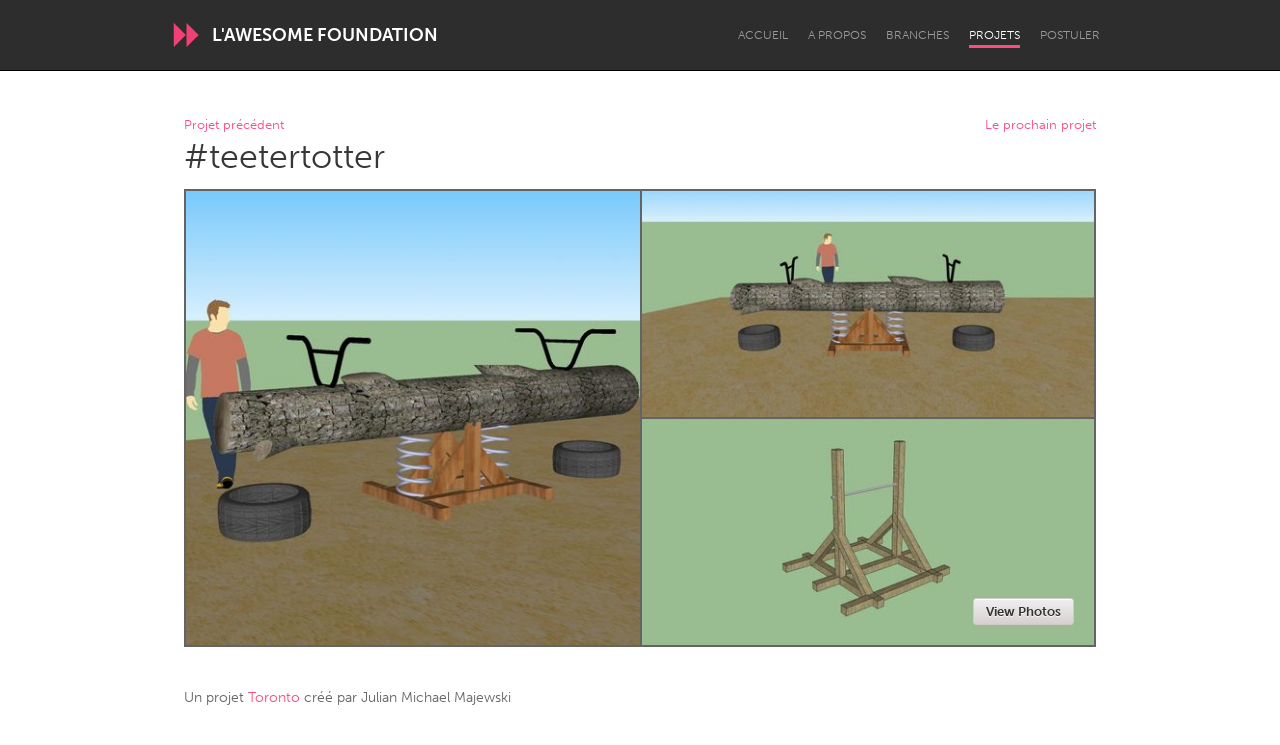

--- FILE ---
content_type: text/html; charset=utf-8
request_url: https://www.awesomefoundation.org/fr/projects/20202-teetertotter
body_size: 18366
content:
<!DOCTYPE html>
<html lang="fr">
<head>
  <meta charset="utf-8" />
<script type="text/javascript">window.NREUM||(NREUM={});NREUM.info={"beacon":"bam.nr-data.net","errorBeacon":"bam.nr-data.net","licenseKey":"d79f2c3cc4","applicationID":"178643","transactionName":"IFYIFURcWgpVE0tTEw1dAwVpQ0QJWgQHQRVMSg4OQQ==","queueTime":2,"applicationTime":42,"agent":""}</script>
<script type="text/javascript">(window.NREUM||(NREUM={})).init={ajax:{deny_list:["bam.nr-data.net"]},feature_flags:["soft_nav"]};(window.NREUM||(NREUM={})).loader_config={licenseKey:"d79f2c3cc4",applicationID:"178643",browserID:"178695"};;/*! For license information please see nr-loader-rum-1.302.0.min.js.LICENSE.txt */
(()=>{var e,t,r={122:(e,t,r)=>{"use strict";r.d(t,{a:()=>i});var n=r(944);function i(e,t){try{if(!e||"object"!=typeof e)return(0,n.R)(3);if(!t||"object"!=typeof t)return(0,n.R)(4);const r=Object.create(Object.getPrototypeOf(t),Object.getOwnPropertyDescriptors(t)),a=0===Object.keys(r).length?e:r;for(let o in a)if(void 0!==e[o])try{if(null===e[o]){r[o]=null;continue}Array.isArray(e[o])&&Array.isArray(t[o])?r[o]=Array.from(new Set([...e[o],...t[o]])):"object"==typeof e[o]&&"object"==typeof t[o]?r[o]=i(e[o],t[o]):r[o]=e[o]}catch(e){r[o]||(0,n.R)(1,e)}return r}catch(e){(0,n.R)(2,e)}}},154:(e,t,r)=>{"use strict";r.d(t,{OF:()=>c,RI:()=>i,WN:()=>u,bv:()=>a,gm:()=>o,mw:()=>s,sb:()=>d});var n=r(863);const i="undefined"!=typeof window&&!!window.document,a="undefined"!=typeof WorkerGlobalScope&&("undefined"!=typeof self&&self instanceof WorkerGlobalScope&&self.navigator instanceof WorkerNavigator||"undefined"!=typeof globalThis&&globalThis instanceof WorkerGlobalScope&&globalThis.navigator instanceof WorkerNavigator),o=i?window:"undefined"!=typeof WorkerGlobalScope&&("undefined"!=typeof self&&self instanceof WorkerGlobalScope&&self||"undefined"!=typeof globalThis&&globalThis instanceof WorkerGlobalScope&&globalThis),s=Boolean("hidden"===o?.document?.visibilityState),c=/iPad|iPhone|iPod/.test(o.navigator?.userAgent),d=c&&"undefined"==typeof SharedWorker,u=((()=>{const e=o.navigator?.userAgent?.match(/Firefox[/\s](\d+\.\d+)/);Array.isArray(e)&&e.length>=2&&e[1]})(),Date.now()-(0,n.t)())},163:(e,t,r)=>{"use strict";r.d(t,{j:()=>T});var n=r(384),i=r(741);var a=r(555);r(860).K7.genericEvents;const o="experimental.resources",s="register",c=e=>{if(!e||"string"!=typeof e)return!1;try{document.createDocumentFragment().querySelector(e)}catch{return!1}return!0};var d=r(614),u=r(944),l=r(122);const f="[data-nr-mask]",g=e=>(0,l.a)(e,(()=>{const e={feature_flags:[],experimental:{allow_registered_children:!1,resources:!1},mask_selector:"*",block_selector:"[data-nr-block]",mask_input_options:{color:!1,date:!1,"datetime-local":!1,email:!1,month:!1,number:!1,range:!1,search:!1,tel:!1,text:!1,time:!1,url:!1,week:!1,textarea:!1,select:!1,password:!0}};return{ajax:{deny_list:void 0,block_internal:!0,enabled:!0,autoStart:!0},api:{get allow_registered_children(){return e.feature_flags.includes(s)||e.experimental.allow_registered_children},set allow_registered_children(t){e.experimental.allow_registered_children=t},duplicate_registered_data:!1},distributed_tracing:{enabled:void 0,exclude_newrelic_header:void 0,cors_use_newrelic_header:void 0,cors_use_tracecontext_headers:void 0,allowed_origins:void 0},get feature_flags(){return e.feature_flags},set feature_flags(t){e.feature_flags=t},generic_events:{enabled:!0,autoStart:!0},harvest:{interval:30},jserrors:{enabled:!0,autoStart:!0},logging:{enabled:!0,autoStart:!0},metrics:{enabled:!0,autoStart:!0},obfuscate:void 0,page_action:{enabled:!0},page_view_event:{enabled:!0,autoStart:!0},page_view_timing:{enabled:!0,autoStart:!0},performance:{capture_marks:!1,capture_measures:!1,capture_detail:!0,resources:{get enabled(){return e.feature_flags.includes(o)||e.experimental.resources},set enabled(t){e.experimental.resources=t},asset_types:[],first_party_domains:[],ignore_newrelic:!0}},privacy:{cookies_enabled:!0},proxy:{assets:void 0,beacon:void 0},session:{expiresMs:d.wk,inactiveMs:d.BB},session_replay:{autoStart:!0,enabled:!1,preload:!1,sampling_rate:10,error_sampling_rate:100,collect_fonts:!1,inline_images:!1,fix_stylesheets:!0,mask_all_inputs:!0,get mask_text_selector(){return e.mask_selector},set mask_text_selector(t){c(t)?e.mask_selector="".concat(t,",").concat(f):""===t||null===t?e.mask_selector=f:(0,u.R)(5,t)},get block_class(){return"nr-block"},get ignore_class(){return"nr-ignore"},get mask_text_class(){return"nr-mask"},get block_selector(){return e.block_selector},set block_selector(t){c(t)?e.block_selector+=",".concat(t):""!==t&&(0,u.R)(6,t)},get mask_input_options(){return e.mask_input_options},set mask_input_options(t){t&&"object"==typeof t?e.mask_input_options={...t,password:!0}:(0,u.R)(7,t)}},session_trace:{enabled:!0,autoStart:!0},soft_navigations:{enabled:!0,autoStart:!0},spa:{enabled:!0,autoStart:!0},ssl:void 0,user_actions:{enabled:!0,elementAttributes:["id","className","tagName","type"]}}})());var p=r(154),m=r(324);let h=0;const v={buildEnv:m.F3,distMethod:m.Xs,version:m.xv,originTime:p.WN},b={appMetadata:{},customTransaction:void 0,denyList:void 0,disabled:!1,harvester:void 0,isolatedBacklog:!1,isRecording:!1,loaderType:void 0,maxBytes:3e4,obfuscator:void 0,onerror:void 0,ptid:void 0,releaseIds:{},session:void 0,timeKeeper:void 0,registeredEntities:[],jsAttributesMetadata:{bytes:0},get harvestCount(){return++h}},y=e=>{const t=(0,l.a)(e,b),r=Object.keys(v).reduce((e,t)=>(e[t]={value:v[t],writable:!1,configurable:!0,enumerable:!0},e),{});return Object.defineProperties(t,r)};var _=r(701);const w=e=>{const t=e.startsWith("http");e+="/",r.p=t?e:"https://"+e};var x=r(836),k=r(241);const S={accountID:void 0,trustKey:void 0,agentID:void 0,licenseKey:void 0,applicationID:void 0,xpid:void 0},A=e=>(0,l.a)(e,S),R=new Set;function T(e,t={},r,o){let{init:s,info:c,loader_config:d,runtime:u={},exposed:l=!0}=t;if(!c){const e=(0,n.pV)();s=e.init,c=e.info,d=e.loader_config}e.init=g(s||{}),e.loader_config=A(d||{}),c.jsAttributes??={},p.bv&&(c.jsAttributes.isWorker=!0),e.info=(0,a.D)(c);const f=e.init,m=[c.beacon,c.errorBeacon];R.has(e.agentIdentifier)||(f.proxy.assets&&(w(f.proxy.assets),m.push(f.proxy.assets)),f.proxy.beacon&&m.push(f.proxy.beacon),e.beacons=[...m],function(e){const t=(0,n.pV)();Object.getOwnPropertyNames(i.W.prototype).forEach(r=>{const n=i.W.prototype[r];if("function"!=typeof n||"constructor"===n)return;let a=t[r];e[r]&&!1!==e.exposed&&"micro-agent"!==e.runtime?.loaderType&&(t[r]=(...t)=>{const n=e[r](...t);return a?a(...t):n})})}(e),(0,n.US)("activatedFeatures",_.B),e.runSoftNavOverSpa&&=!0===f.soft_navigations.enabled&&f.feature_flags.includes("soft_nav")),u.denyList=[...f.ajax.deny_list||[],...f.ajax.block_internal?m:[]],u.ptid=e.agentIdentifier,u.loaderType=r,e.runtime=y(u),R.has(e.agentIdentifier)||(e.ee=x.ee.get(e.agentIdentifier),e.exposed=l,(0,k.W)({agentIdentifier:e.agentIdentifier,drained:!!_.B?.[e.agentIdentifier],type:"lifecycle",name:"initialize",feature:void 0,data:e.config})),R.add(e.agentIdentifier)}},234:(e,t,r)=>{"use strict";r.d(t,{W:()=>a});var n=r(836),i=r(687);class a{constructor(e,t){this.agentIdentifier=e,this.ee=n.ee.get(e),this.featureName=t,this.blocked=!1}deregisterDrain(){(0,i.x3)(this.agentIdentifier,this.featureName)}}},241:(e,t,r)=>{"use strict";r.d(t,{W:()=>a});var n=r(154);const i="newrelic";function a(e={}){try{n.gm.dispatchEvent(new CustomEvent(i,{detail:e}))}catch(e){}}},261:(e,t,r)=>{"use strict";r.d(t,{$9:()=>d,BL:()=>s,CH:()=>g,Dl:()=>_,Fw:()=>y,PA:()=>h,Pl:()=>n,Tb:()=>l,U2:()=>a,V1:()=>k,Wb:()=>x,bt:()=>b,cD:()=>v,d3:()=>w,dT:()=>c,eY:()=>p,fF:()=>f,hG:()=>i,k6:()=>o,nb:()=>m,o5:()=>u});const n="api-",i="addPageAction",a="addToTrace",o="addRelease",s="finished",c="interaction",d="log",u="noticeError",l="pauseReplay",f="recordCustomEvent",g="recordReplay",p="register",m="setApplicationVersion",h="setCurrentRouteName",v="setCustomAttribute",b="setErrorHandler",y="setPageViewName",_="setUserId",w="start",x="wrapLogger",k="measure"},289:(e,t,r)=>{"use strict";r.d(t,{GG:()=>a,Qr:()=>s,sB:()=>o});var n=r(878);function i(){return"undefined"==typeof document||"complete"===document.readyState}function a(e,t){if(i())return e();(0,n.sp)("load",e,t)}function o(e){if(i())return e();(0,n.DD)("DOMContentLoaded",e)}function s(e){if(i())return e();(0,n.sp)("popstate",e)}},324:(e,t,r)=>{"use strict";r.d(t,{F3:()=>i,Xs:()=>a,xv:()=>n});const n="1.302.0",i="PROD",a="CDN"},374:(e,t,r)=>{r.nc=(()=>{try{return document?.currentScript?.nonce}catch(e){}return""})()},384:(e,t,r)=>{"use strict";r.d(t,{NT:()=>o,US:()=>u,Zm:()=>s,bQ:()=>d,dV:()=>c,pV:()=>l});var n=r(154),i=r(863),a=r(910);const o={beacon:"bam.nr-data.net",errorBeacon:"bam.nr-data.net"};function s(){return n.gm.NREUM||(n.gm.NREUM={}),void 0===n.gm.newrelic&&(n.gm.newrelic=n.gm.NREUM),n.gm.NREUM}function c(){let e=s();return e.o||(e.o={ST:n.gm.setTimeout,SI:n.gm.setImmediate||n.gm.setInterval,CT:n.gm.clearTimeout,XHR:n.gm.XMLHttpRequest,REQ:n.gm.Request,EV:n.gm.Event,PR:n.gm.Promise,MO:n.gm.MutationObserver,FETCH:n.gm.fetch,WS:n.gm.WebSocket},(0,a.i)(...Object.values(e.o))),e}function d(e,t){let r=s();r.initializedAgents??={},t.initializedAt={ms:(0,i.t)(),date:new Date},r.initializedAgents[e]=t}function u(e,t){s()[e]=t}function l(){return function(){let e=s();const t=e.info||{};e.info={beacon:o.beacon,errorBeacon:o.errorBeacon,...t}}(),function(){let e=s();const t=e.init||{};e.init={...t}}(),c(),function(){let e=s();const t=e.loader_config||{};e.loader_config={...t}}(),s()}},389:(e,t,r)=>{"use strict";function n(e,t=500,r={}){const n=r?.leading||!1;let i;return(...r)=>{n&&void 0===i&&(e.apply(this,r),i=setTimeout(()=>{i=clearTimeout(i)},t)),n||(clearTimeout(i),i=setTimeout(()=>{e.apply(this,r)},t))}}function i(e){let t=!1;return(...r)=>{t||(t=!0,e.apply(this,r))}}r.d(t,{J:()=>i,s:()=>n})},555:(e,t,r)=>{"use strict";r.d(t,{D:()=>s,f:()=>o});var n=r(384),i=r(122);const a={beacon:n.NT.beacon,errorBeacon:n.NT.errorBeacon,licenseKey:void 0,applicationID:void 0,sa:void 0,queueTime:void 0,applicationTime:void 0,ttGuid:void 0,user:void 0,account:void 0,product:void 0,extra:void 0,jsAttributes:{},userAttributes:void 0,atts:void 0,transactionName:void 0,tNamePlain:void 0};function o(e){try{return!!e.licenseKey&&!!e.errorBeacon&&!!e.applicationID}catch(e){return!1}}const s=e=>(0,i.a)(e,a)},566:(e,t,r)=>{"use strict";r.d(t,{LA:()=>s,bz:()=>o});var n=r(154);const i="xxxxxxxx-xxxx-4xxx-yxxx-xxxxxxxxxxxx";function a(e,t){return e?15&e[t]:16*Math.random()|0}function o(){const e=n.gm?.crypto||n.gm?.msCrypto;let t,r=0;return e&&e.getRandomValues&&(t=e.getRandomValues(new Uint8Array(30))),i.split("").map(e=>"x"===e?a(t,r++).toString(16):"y"===e?(3&a()|8).toString(16):e).join("")}function s(e){const t=n.gm?.crypto||n.gm?.msCrypto;let r,i=0;t&&t.getRandomValues&&(r=t.getRandomValues(new Uint8Array(e)));const o=[];for(var s=0;s<e;s++)o.push(a(r,i++).toString(16));return o.join("")}},606:(e,t,r)=>{"use strict";r.d(t,{i:()=>a});var n=r(908);a.on=o;var i=a.handlers={};function a(e,t,r,a){o(a||n.d,i,e,t,r)}function o(e,t,r,i,a){a||(a="feature"),e||(e=n.d);var o=t[a]=t[a]||{};(o[r]=o[r]||[]).push([e,i])}},607:(e,t,r)=>{"use strict";r.d(t,{W:()=>n});const n=(0,r(566).bz)()},614:(e,t,r)=>{"use strict";r.d(t,{BB:()=>o,H3:()=>n,g:()=>d,iL:()=>c,tS:()=>s,uh:()=>i,wk:()=>a});const n="NRBA",i="SESSION",a=144e5,o=18e5,s={STARTED:"session-started",PAUSE:"session-pause",RESET:"session-reset",RESUME:"session-resume",UPDATE:"session-update"},c={SAME_TAB:"same-tab",CROSS_TAB:"cross-tab"},d={OFF:0,FULL:1,ERROR:2}},630:(e,t,r)=>{"use strict";r.d(t,{T:()=>n});const n=r(860).K7.pageViewEvent},646:(e,t,r)=>{"use strict";r.d(t,{y:()=>n});class n{constructor(e){this.contextId=e}}},687:(e,t,r)=>{"use strict";r.d(t,{Ak:()=>d,Ze:()=>f,x3:()=>u});var n=r(241),i=r(836),a=r(606),o=r(860),s=r(646);const c={};function d(e,t){const r={staged:!1,priority:o.P3[t]||0};l(e),c[e].get(t)||c[e].set(t,r)}function u(e,t){e&&c[e]&&(c[e].get(t)&&c[e].delete(t),p(e,t,!1),c[e].size&&g(e))}function l(e){if(!e)throw new Error("agentIdentifier required");c[e]||(c[e]=new Map)}function f(e="",t="feature",r=!1){if(l(e),!e||!c[e].get(t)||r)return p(e,t);c[e].get(t).staged=!0,g(e)}function g(e){const t=Array.from(c[e]);t.every(([e,t])=>t.staged)&&(t.sort((e,t)=>e[1].priority-t[1].priority),t.forEach(([t])=>{c[e].delete(t),p(e,t)}))}function p(e,t,r=!0){const o=e?i.ee.get(e):i.ee,c=a.i.handlers;if(!o.aborted&&o.backlog&&c){if((0,n.W)({agentIdentifier:e,type:"lifecycle",name:"drain",feature:t}),r){const e=o.backlog[t],r=c[t];if(r){for(let t=0;e&&t<e.length;++t)m(e[t],r);Object.entries(r).forEach(([e,t])=>{Object.values(t||{}).forEach(t=>{t[0]?.on&&t[0]?.context()instanceof s.y&&t[0].on(e,t[1])})})}}o.isolatedBacklog||delete c[t],o.backlog[t]=null,o.emit("drain-"+t,[])}}function m(e,t){var r=e[1];Object.values(t[r]||{}).forEach(t=>{var r=e[0];if(t[0]===r){var n=t[1],i=e[3],a=e[2];n.apply(i,a)}})}},699:(e,t,r)=>{"use strict";r.d(t,{It:()=>a,KC:()=>s,No:()=>i,qh:()=>o});var n=r(860);const i=16e3,a=1e6,o="SESSION_ERROR",s={[n.K7.logging]:!0,[n.K7.genericEvents]:!1,[n.K7.jserrors]:!1,[n.K7.ajax]:!1}},701:(e,t,r)=>{"use strict";r.d(t,{B:()=>a,t:()=>o});var n=r(241);const i=new Set,a={};function o(e,t){const r=t.agentIdentifier;a[r]??={},e&&"object"==typeof e&&(i.has(r)||(t.ee.emit("rumresp",[e]),a[r]=e,i.add(r),(0,n.W)({agentIdentifier:r,loaded:!0,drained:!0,type:"lifecycle",name:"load",feature:void 0,data:e})))}},741:(e,t,r)=>{"use strict";r.d(t,{W:()=>a});var n=r(944),i=r(261);class a{#e(e,...t){if(this[e]!==a.prototype[e])return this[e](...t);(0,n.R)(35,e)}addPageAction(e,t){return this.#e(i.hG,e,t)}register(e){return this.#e(i.eY,e)}recordCustomEvent(e,t){return this.#e(i.fF,e,t)}setPageViewName(e,t){return this.#e(i.Fw,e,t)}setCustomAttribute(e,t,r){return this.#e(i.cD,e,t,r)}noticeError(e,t){return this.#e(i.o5,e,t)}setUserId(e){return this.#e(i.Dl,e)}setApplicationVersion(e){return this.#e(i.nb,e)}setErrorHandler(e){return this.#e(i.bt,e)}addRelease(e,t){return this.#e(i.k6,e,t)}log(e,t){return this.#e(i.$9,e,t)}start(){return this.#e(i.d3)}finished(e){return this.#e(i.BL,e)}recordReplay(){return this.#e(i.CH)}pauseReplay(){return this.#e(i.Tb)}addToTrace(e){return this.#e(i.U2,e)}setCurrentRouteName(e){return this.#e(i.PA,e)}interaction(e){return this.#e(i.dT,e)}wrapLogger(e,t,r){return this.#e(i.Wb,e,t,r)}measure(e,t){return this.#e(i.V1,e,t)}}},773:(e,t,r)=>{"use strict";r.d(t,{z_:()=>a,XG:()=>s,TZ:()=>n,rs:()=>i,xV:()=>o});r(154),r(566),r(384);const n=r(860).K7.metrics,i="sm",a="cm",o="storeSupportabilityMetrics",s="storeEventMetrics"},782:(e,t,r)=>{"use strict";r.d(t,{T:()=>n});const n=r(860).K7.pageViewTiming},836:(e,t,r)=>{"use strict";r.d(t,{P:()=>s,ee:()=>c});var n=r(384),i=r(990),a=r(646),o=r(607);const s="nr@context:".concat(o.W),c=function e(t,r){var n={},o={},u={},l=!1;try{l=16===r.length&&d.initializedAgents?.[r]?.runtime.isolatedBacklog}catch(e){}var f={on:p,addEventListener:p,removeEventListener:function(e,t){var r=n[e];if(!r)return;for(var i=0;i<r.length;i++)r[i]===t&&r.splice(i,1)},emit:function(e,r,n,i,a){!1!==a&&(a=!0);if(c.aborted&&!i)return;t&&a&&t.emit(e,r,n);var s=g(n);m(e).forEach(e=>{e.apply(s,r)});var d=v()[o[e]];d&&d.push([f,e,r,s]);return s},get:h,listeners:m,context:g,buffer:function(e,t){const r=v();if(t=t||"feature",f.aborted)return;Object.entries(e||{}).forEach(([e,n])=>{o[n]=t,t in r||(r[t]=[])})},abort:function(){f._aborted=!0,Object.keys(f.backlog).forEach(e=>{delete f.backlog[e]})},isBuffering:function(e){return!!v()[o[e]]},debugId:r,backlog:l?{}:t&&"object"==typeof t.backlog?t.backlog:{},isolatedBacklog:l};return Object.defineProperty(f,"aborted",{get:()=>{let e=f._aborted||!1;return e||(t&&(e=t.aborted),e)}}),f;function g(e){return e&&e instanceof a.y?e:e?(0,i.I)(e,s,()=>new a.y(s)):new a.y(s)}function p(e,t){n[e]=m(e).concat(t)}function m(e){return n[e]||[]}function h(t){return u[t]=u[t]||e(f,t)}function v(){return f.backlog}}(void 0,"globalEE"),d=(0,n.Zm)();d.ee||(d.ee=c)},843:(e,t,r)=>{"use strict";r.d(t,{u:()=>i});var n=r(878);function i(e,t=!1,r,i){(0,n.DD)("visibilitychange",function(){if(t)return void("hidden"===document.visibilityState&&e());e(document.visibilityState)},r,i)}},860:(e,t,r)=>{"use strict";r.d(t,{$J:()=>u,K7:()=>c,P3:()=>d,XX:()=>i,Yy:()=>s,df:()=>a,qY:()=>n,v4:()=>o});const n="events",i="jserrors",a="browser/blobs",o="rum",s="browser/logs",c={ajax:"ajax",genericEvents:"generic_events",jserrors:i,logging:"logging",metrics:"metrics",pageAction:"page_action",pageViewEvent:"page_view_event",pageViewTiming:"page_view_timing",sessionReplay:"session_replay",sessionTrace:"session_trace",softNav:"soft_navigations",spa:"spa"},d={[c.pageViewEvent]:1,[c.pageViewTiming]:2,[c.metrics]:3,[c.jserrors]:4,[c.spa]:5,[c.ajax]:6,[c.sessionTrace]:7,[c.softNav]:8,[c.sessionReplay]:9,[c.logging]:10,[c.genericEvents]:11},u={[c.pageViewEvent]:o,[c.pageViewTiming]:n,[c.ajax]:n,[c.spa]:n,[c.softNav]:n,[c.metrics]:i,[c.jserrors]:i,[c.sessionTrace]:a,[c.sessionReplay]:a,[c.logging]:s,[c.genericEvents]:"ins"}},863:(e,t,r)=>{"use strict";function n(){return Math.floor(performance.now())}r.d(t,{t:()=>n})},878:(e,t,r)=>{"use strict";function n(e,t){return{capture:e,passive:!1,signal:t}}function i(e,t,r=!1,i){window.addEventListener(e,t,n(r,i))}function a(e,t,r=!1,i){document.addEventListener(e,t,n(r,i))}r.d(t,{DD:()=>a,jT:()=>n,sp:()=>i})},908:(e,t,r)=>{"use strict";r.d(t,{d:()=>n,p:()=>i});var n=r(836).ee.get("handle");function i(e,t,r,i,a){a?(a.buffer([e],i),a.emit(e,t,r)):(n.buffer([e],i),n.emit(e,t,r))}},910:(e,t,r)=>{"use strict";r.d(t,{i:()=>a});var n=r(944);const i=new Map;function a(...e){return e.every(e=>{if(i.has(e))return i.get(e);const t="function"==typeof e&&e.toString().includes("[native code]");return t||(0,n.R)(64,e?.name||e?.toString()),i.set(e,t),t})}},944:(e,t,r)=>{"use strict";r.d(t,{R:()=>i});var n=r(241);function i(e,t){"function"==typeof console.debug&&(console.debug("New Relic Warning: https://github.com/newrelic/newrelic-browser-agent/blob/main/docs/warning-codes.md#".concat(e),t),(0,n.W)({agentIdentifier:null,drained:null,type:"data",name:"warn",feature:"warn",data:{code:e,secondary:t}}))}},990:(e,t,r)=>{"use strict";r.d(t,{I:()=>i});var n=Object.prototype.hasOwnProperty;function i(e,t,r){if(n.call(e,t))return e[t];var i=r();if(Object.defineProperty&&Object.keys)try{return Object.defineProperty(e,t,{value:i,writable:!0,enumerable:!1}),i}catch(e){}return e[t]=i,i}}},n={};function i(e){var t=n[e];if(void 0!==t)return t.exports;var a=n[e]={exports:{}};return r[e](a,a.exports,i),a.exports}i.m=r,i.d=(e,t)=>{for(var r in t)i.o(t,r)&&!i.o(e,r)&&Object.defineProperty(e,r,{enumerable:!0,get:t[r]})},i.f={},i.e=e=>Promise.all(Object.keys(i.f).reduce((t,r)=>(i.f[r](e,t),t),[])),i.u=e=>"nr-rum-1.302.0.min.js",i.o=(e,t)=>Object.prototype.hasOwnProperty.call(e,t),e={},t="NRBA-1.302.0.PROD:",i.l=(r,n,a,o)=>{if(e[r])e[r].push(n);else{var s,c;if(void 0!==a)for(var d=document.getElementsByTagName("script"),u=0;u<d.length;u++){var l=d[u];if(l.getAttribute("src")==r||l.getAttribute("data-webpack")==t+a){s=l;break}}if(!s){c=!0;var f={296:"sha512-wOb3n9Oo7XFlPj8/eeDjhAZxpAcaDdsBkC//L8axozi0po4wdPEJ2ECVlu9KEBVFgfQVL0TCY6kPzr0KcVfkBQ=="};(s=document.createElement("script")).charset="utf-8",i.nc&&s.setAttribute("nonce",i.nc),s.setAttribute("data-webpack",t+a),s.src=r,0!==s.src.indexOf(window.location.origin+"/")&&(s.crossOrigin="anonymous"),f[o]&&(s.integrity=f[o])}e[r]=[n];var g=(t,n)=>{s.onerror=s.onload=null,clearTimeout(p);var i=e[r];if(delete e[r],s.parentNode&&s.parentNode.removeChild(s),i&&i.forEach(e=>e(n)),t)return t(n)},p=setTimeout(g.bind(null,void 0,{type:"timeout",target:s}),12e4);s.onerror=g.bind(null,s.onerror),s.onload=g.bind(null,s.onload),c&&document.head.appendChild(s)}},i.r=e=>{"undefined"!=typeof Symbol&&Symbol.toStringTag&&Object.defineProperty(e,Symbol.toStringTag,{value:"Module"}),Object.defineProperty(e,"__esModule",{value:!0})},i.p="https://js-agent.newrelic.com/",(()=>{var e={374:0,840:0};i.f.j=(t,r)=>{var n=i.o(e,t)?e[t]:void 0;if(0!==n)if(n)r.push(n[2]);else{var a=new Promise((r,i)=>n=e[t]=[r,i]);r.push(n[2]=a);var o=i.p+i.u(t),s=new Error;i.l(o,r=>{if(i.o(e,t)&&(0!==(n=e[t])&&(e[t]=void 0),n)){var a=r&&("load"===r.type?"missing":r.type),o=r&&r.target&&r.target.src;s.message="Loading chunk "+t+" failed.\n("+a+": "+o+")",s.name="ChunkLoadError",s.type=a,s.request=o,n[1](s)}},"chunk-"+t,t)}};var t=(t,r)=>{var n,a,[o,s,c]=r,d=0;if(o.some(t=>0!==e[t])){for(n in s)i.o(s,n)&&(i.m[n]=s[n]);if(c)c(i)}for(t&&t(r);d<o.length;d++)a=o[d],i.o(e,a)&&e[a]&&e[a][0](),e[a]=0},r=self["webpackChunk:NRBA-1.302.0.PROD"]=self["webpackChunk:NRBA-1.302.0.PROD"]||[];r.forEach(t.bind(null,0)),r.push=t.bind(null,r.push.bind(r))})(),(()=>{"use strict";i(374);var e=i(566),t=i(741);class r extends t.W{agentIdentifier=(0,e.LA)(16)}var n=i(860);const a=Object.values(n.K7);var o=i(163);var s=i(908),c=i(863),d=i(261),u=i(241),l=i(944),f=i(701),g=i(773);function p(e,t,i,a){const o=a||i;!o||o[e]&&o[e]!==r.prototype[e]||(o[e]=function(){(0,s.p)(g.xV,["API/"+e+"/called"],void 0,n.K7.metrics,i.ee),(0,u.W)({agentIdentifier:i.agentIdentifier,drained:!!f.B?.[i.agentIdentifier],type:"data",name:"api",feature:d.Pl+e,data:{}});try{return t.apply(this,arguments)}catch(e){(0,l.R)(23,e)}})}function m(e,t,r,n,i){const a=e.info;null===r?delete a.jsAttributes[t]:a.jsAttributes[t]=r,(i||null===r)&&(0,s.p)(d.Pl+n,[(0,c.t)(),t,r],void 0,"session",e.ee)}var h=i(687),v=i(234),b=i(289),y=i(154),_=i(384);const w=e=>y.RI&&!0===e?.privacy.cookies_enabled;function x(e){return!!(0,_.dV)().o.MO&&w(e)&&!0===e?.session_trace.enabled}var k=i(389),S=i(699);class A extends v.W{constructor(e,t){super(e.agentIdentifier,t),this.agentRef=e,this.abortHandler=void 0,this.featAggregate=void 0,this.onAggregateImported=void 0,this.deferred=Promise.resolve(),!1===e.init[this.featureName].autoStart?this.deferred=new Promise((t,r)=>{this.ee.on("manual-start-all",(0,k.J)(()=>{(0,h.Ak)(e.agentIdentifier,this.featureName),t()}))}):(0,h.Ak)(e.agentIdentifier,t)}importAggregator(e,t,r={}){if(this.featAggregate)return;let n;this.onAggregateImported=new Promise(e=>{n=e});const a=async()=>{let a;await this.deferred;try{if(w(e.init)){const{setupAgentSession:t}=await i.e(296).then(i.bind(i,305));a=t(e)}}catch(e){(0,l.R)(20,e),this.ee.emit("internal-error",[e]),(0,s.p)(S.qh,[e],void 0,this.featureName,this.ee)}try{if(!this.#t(this.featureName,a,e.init))return(0,h.Ze)(this.agentIdentifier,this.featureName),void n(!1);const{Aggregate:i}=await t();this.featAggregate=new i(e,r),e.runtime.harvester.initializedAggregates.push(this.featAggregate),n(!0)}catch(e){(0,l.R)(34,e),this.abortHandler?.(),(0,h.Ze)(this.agentIdentifier,this.featureName,!0),n(!1),this.ee&&this.ee.abort()}};y.RI?(0,b.GG)(()=>a(),!0):a()}#t(e,t,r){if(this.blocked)return!1;switch(e){case n.K7.sessionReplay:return x(r)&&!!t;case n.K7.sessionTrace:return!!t;default:return!0}}}var R=i(630),T=i(614);class E extends A{static featureName=R.T;constructor(e){var t;super(e,R.T),this.setupInspectionEvents(e.agentIdentifier),t=e,p(d.Fw,function(e,r){"string"==typeof e&&("/"!==e.charAt(0)&&(e="/"+e),t.runtime.customTransaction=(r||"http://custom.transaction")+e,(0,s.p)(d.Pl+d.Fw,[(0,c.t)()],void 0,void 0,t.ee))},t),this.ee.on("api-send-rum",(e,t)=>(0,s.p)("send-rum",[e,t],void 0,this.featureName,this.ee)),this.importAggregator(e,()=>i.e(296).then(i.bind(i,108)))}setupInspectionEvents(e){const t=(t,r)=>{t&&(0,u.W)({agentIdentifier:e,timeStamp:t.timeStamp,loaded:"complete"===t.target.readyState,type:"window",name:r,data:t.target.location+""})};(0,b.sB)(e=>{t(e,"DOMContentLoaded")}),(0,b.GG)(e=>{t(e,"load")}),(0,b.Qr)(e=>{t(e,"navigate")}),this.ee.on(T.tS.UPDATE,(t,r)=>{(0,u.W)({agentIdentifier:e,type:"lifecycle",name:"session",data:r})})}}var N=i(843),j=i(878),I=i(782);class O extends A{static featureName=I.T;constructor(e){super(e,I.T),y.RI&&((0,N.u)(()=>(0,s.p)("docHidden",[(0,c.t)()],void 0,I.T,this.ee),!0),(0,j.sp)("pagehide",()=>(0,s.p)("winPagehide",[(0,c.t)()],void 0,I.T,this.ee)),this.importAggregator(e,()=>i.e(296).then(i.bind(i,350))))}}class P extends A{static featureName=g.TZ;constructor(e){super(e,g.TZ),y.RI&&document.addEventListener("securitypolicyviolation",e=>{(0,s.p)(g.xV,["Generic/CSPViolation/Detected"],void 0,this.featureName,this.ee)}),this.importAggregator(e,()=>i.e(296).then(i.bind(i,623)))}}new class extends r{constructor(e){var t;(super(),y.gm)?(this.features={},(0,_.bQ)(this.agentIdentifier,this),this.desiredFeatures=new Set(e.features||[]),this.desiredFeatures.add(E),this.runSoftNavOverSpa=[...this.desiredFeatures].some(e=>e.featureName===n.K7.softNav),(0,o.j)(this,e,e.loaderType||"agent"),t=this,p(d.cD,function(e,r,n=!1){if("string"==typeof e){if(["string","number","boolean"].includes(typeof r)||null===r)return m(t,e,r,d.cD,n);(0,l.R)(40,typeof r)}else(0,l.R)(39,typeof e)},t),function(e){p(d.Dl,function(t){if("string"==typeof t||null===t)return m(e,"enduser.id",t,d.Dl,!0);(0,l.R)(41,typeof t)},e)}(this),function(e){p(d.nb,function(t){if("string"==typeof t||null===t)return m(e,"application.version",t,d.nb,!1);(0,l.R)(42,typeof t)},e)}(this),function(e){p(d.d3,function(){e.ee.emit("manual-start-all")},e)}(this),this.run()):(0,l.R)(21)}get config(){return{info:this.info,init:this.init,loader_config:this.loader_config,runtime:this.runtime}}get api(){return this}run(){try{const e=function(e){const t={};return a.forEach(r=>{t[r]=!!e[r]?.enabled}),t}(this.init),t=[...this.desiredFeatures];t.sort((e,t)=>n.P3[e.featureName]-n.P3[t.featureName]),t.forEach(t=>{if(!e[t.featureName]&&t.featureName!==n.K7.pageViewEvent)return;if(this.runSoftNavOverSpa&&t.featureName===n.K7.spa)return;if(!this.runSoftNavOverSpa&&t.featureName===n.K7.softNav)return;const r=function(e){switch(e){case n.K7.ajax:return[n.K7.jserrors];case n.K7.sessionTrace:return[n.K7.ajax,n.K7.pageViewEvent];case n.K7.sessionReplay:return[n.K7.sessionTrace];case n.K7.pageViewTiming:return[n.K7.pageViewEvent];default:return[]}}(t.featureName).filter(e=>!(e in this.features));r.length>0&&(0,l.R)(36,{targetFeature:t.featureName,missingDependencies:r}),this.features[t.featureName]=new t(this)})}catch(e){(0,l.R)(22,e);for(const e in this.features)this.features[e].abortHandler?.();const t=(0,_.Zm)();delete t.initializedAgents[this.agentIdentifier]?.features,delete this.sharedAggregator;return t.ee.get(this.agentIdentifier).abort(),!1}}}({features:[E,O,P],loaderType:"lite"})})()})();</script>
  <title>#teetertotter  - The Awesome Foundation</title>
  <link rel="stylesheet" href="//d13mwkvpspjvzo.cloudfront.net/assets/application-2a05e00e7ae486456ea86731029e494392939f8ce3bb9cbc6314d0ca990c5542.css" media="all" />
  <meta name="csrf-param" content="authenticity_token" />
<meta name="csrf-token" content="BYT2bW4blBPDZoyp2QdKcOB00YXUxlslIInBPjhklstDWJkBVWiHFHLFDETO4USYpgxSmgK3th8PLpRY8iAx2g" />
  <meta name="viewport" content="width=device-width, initial-scale=1" />
  <meta name="description" content=" I enjoy creating entertaining public installations within my art practice and I see the Awesome Foundation as a prime opportunity to realize an in..." />
  <meta property="og:description" content=" I enjoy creating entertaining public installations within my art practice and I see the Awesome Foundation as a prime opportunity to realize an in..." />
  <meta property="og:image" content="https://af-production.s3.amazonaws.com/photos/images/17518/original/Sketchup3.jpg" />
  <meta property="og:title" content="#teetertotter " />
  <meta property="og:url" content="https://www.awesomefoundation.org/fr/projects/20202-teetertotter" />
  <meta property="og:type" content="website" />

    <link rel="alternate" hreflang="bg" href="https://www.awesomefoundation.org/bg/projects/20202-teetertotter" />
  <link rel="alternate" hreflang="en" href="https://www.awesomefoundation.org/en/projects/20202-teetertotter" />
  <link rel="alternate" hreflang="es" href="https://www.awesomefoundation.org/es/projects/20202-teetertotter" />
  <link rel="alternate" hreflang="fr" href="https://www.awesomefoundation.org/fr/projects/20202-teetertotter" />
  <link rel="alternate" hreflang="hy" href="https://www.awesomefoundation.org/hy/projects/20202-teetertotter" />
  <link rel="alternate" hreflang="pt" href="https://www.awesomefoundation.org/pt/projects/20202-teetertotter" />
  <link rel="alternate" hreflang="ru" href="https://www.awesomefoundation.org/ru/projects/20202-teetertotter" />


  <link rel="stylesheet" href="//netdna.bootstrapcdn.com/font-awesome/3.2.1/css/font-awesome.css" />

  <script type="importmap" data-turbo-track="reload">{
  "imports": {
    "application": "//d13mwkvpspjvzo.cloudfront.net/assets/application-f7e27b5f7866aac46a78f7066150e2e8fdb26c52f2e8b467dd416a0925c7dcbb.js",
    "@hotwired/stimulus": "//d13mwkvpspjvzo.cloudfront.net/assets/stimulus.min-bdd9dc2dcfc49cfe42b56df286fe64763f3a9ba47cdf5d07f3ce6432aae5f186.js",
    "@hotwired/stimulus-loading": "//d13mwkvpspjvzo.cloudfront.net/assets/stimulus-loading-86ded16e57558f2a207eab234db8adb17ba36c0331e772a43d0c7ab9a52c69b8.js",
    "@hotwired/turbo-rails": "//d13mwkvpspjvzo.cloudfront.net/assets/turbo.min-65f4e7548942c48fc910b1ffd609da994ea821e1fc5ee8c0443ccea649976c79.js",
    "controllers/application": "//d13mwkvpspjvzo.cloudfront.net/assets/controllers/application-7d22cb2366d6dc02ef394b5515bc918d2f7d8dc4b29b96fc3e576eeb2ce22745.js",
    "controllers": "//d13mwkvpspjvzo.cloudfront.net/assets/controllers/index-17cfa6e20c097c57d1fc79226f1f9896693147a065bff1a92f5978474832f281.js",
    "controllers/js_controller": "//d13mwkvpspjvzo.cloudfront.net/assets/controllers/js_controller-775492a89a922796c9945f0b22f199ac6977e4287c63a11b4c592f0cd9f616c7.js",
    "controllers/jump_controller": "//d13mwkvpspjvzo.cloudfront.net/assets/controllers/jump_controller-9972363d226cf1f358abcba2ec162e2d34ecb9ca741add659af8b3ec8fff68bc.js",
    "controllers/revealer_controller": "//d13mwkvpspjvzo.cloudfront.net/assets/controllers/revealer_controller-5052cc3a11c45fb9b943bb3826ceb54f4dde3f8da3495fecb14ba54f674bf25d.js",
    "controllers/toggler_controller": "//d13mwkvpspjvzo.cloudfront.net/assets/controllers/toggler_controller-85a1054451ae4af150437f46086f22fcb8a6a03c725d6dfe91f5c622e67be7a6.js"
  }
}</script>
<link rel="modulepreload" href="//d13mwkvpspjvzo.cloudfront.net/assets/application-f7e27b5f7866aac46a78f7066150e2e8fdb26c52f2e8b467dd416a0925c7dcbb.js">
<link rel="modulepreload" href="//d13mwkvpspjvzo.cloudfront.net/assets/stimulus.min-bdd9dc2dcfc49cfe42b56df286fe64763f3a9ba47cdf5d07f3ce6432aae5f186.js">
<link rel="modulepreload" href="//d13mwkvpspjvzo.cloudfront.net/assets/stimulus-loading-86ded16e57558f2a207eab234db8adb17ba36c0331e772a43d0c7ab9a52c69b8.js">
<link rel="modulepreload" href="//d13mwkvpspjvzo.cloudfront.net/assets/turbo.min-65f4e7548942c48fc910b1ffd609da994ea821e1fc5ee8c0443ccea649976c79.js">
<link rel="modulepreload" href="//d13mwkvpspjvzo.cloudfront.net/assets/controllers/application-7d22cb2366d6dc02ef394b5515bc918d2f7d8dc4b29b96fc3e576eeb2ce22745.js">
<link rel="modulepreload" href="//d13mwkvpspjvzo.cloudfront.net/assets/controllers/index-17cfa6e20c097c57d1fc79226f1f9896693147a065bff1a92f5978474832f281.js">
<link rel="modulepreload" href="//d13mwkvpspjvzo.cloudfront.net/assets/controllers/js_controller-775492a89a922796c9945f0b22f199ac6977e4287c63a11b4c592f0cd9f616c7.js">
<link rel="modulepreload" href="//d13mwkvpspjvzo.cloudfront.net/assets/controllers/jump_controller-9972363d226cf1f358abcba2ec162e2d34ecb9ca741add659af8b3ec8fff68bc.js">
<link rel="modulepreload" href="//d13mwkvpspjvzo.cloudfront.net/assets/controllers/revealer_controller-5052cc3a11c45fb9b943bb3826ceb54f4dde3f8da3495fecb14ba54f674bf25d.js">
<link rel="modulepreload" href="//d13mwkvpspjvzo.cloudfront.net/assets/controllers/toggler_controller-85a1054451ae4af150437f46086f22fcb8a6a03c725d6dfe91f5c622e67be7a6.js">
<script type="module">import "application"</script>

  <script type="text/javascript" src="https://use.typekit.com/xhz4kzm.js"></script>
  <script type="text/javascript">try{Typekit.load();}catch(e){}</script>
  <!--[if lt IE 9]>
  <script src="//html5shim.googlecode.com/svn/trunk/html5.js"></script>
  <![endif]-->

  
</head>
<body class="funded_projects funded_projects-show" data-controller="js">
  <div id="site-container" class="flexbox vertical stretch">
    <header class="main" id="header">
  <nav>
    <a class="logo" href="/fr">
      <img class="fast-forward" alt="" src="//d13mwkvpspjvzo.cloudfront.net/assets/logo-81528950a209e164d10dfbc844a9e9cc1fdb174a3c1ecd7565c5abaca1d1d2c8.png" />
      <h1>L&#39;Awesome Foundation</h1>
</a>    <button class='hamburger'></button>
    <ol class="flexbox horizontal">
      <li><a class="home" href="/fr">Accueil</a></li>
      <li><a class="about_us" href="/fr/about_us">A propos</a></li>
      <li><a class="chapters" href="/fr/chapters">Branches</a></li>
      <li><a class="funded_projects" href="/fr/projects">Projets</a></li>
      <li><a class="apply" href="/fr/submissions/new">Postuler</a></li>
    </ol>
  </nav>
</header>

<section class="chapter-menu flexbox vertical center">
  <div class="inner-wrapper">
    <h1>Awesome Partout !</h1>
    <section class="chapters in-menu flexbox horizontal wrap">
          <article class="country">
            <h3>Worldwide</h3>
            <div class="flexbox horizontal wrap">
        <p><a href="/fr/chapters/conservationandclimate">Conservation and Climate</a></p>
        <p><a href="/fr/chapters/disability">Disability</a></p>
        <p><a href="/fr/chapters/dragondreaming">Dragon Dreaming</a></p>
        <p><a href="/fr/chapters/onthewater">On the Water</a></p>
              </div>
            </article>
          <article class="country">
            <h3>Armenia</h3>
            <div class="flexbox horizontal wrap">
        <p><a href="/fr/chapters/javakhk">Javakhk</a></p>
        <p><a href="/fr/chapters/naturearmenia">Nature Armenia</a></p>
        <p><a href="/fr/chapters/yerevan">Yerevan</a></p>
              </div>
            </article>
          <article class="country">
            <h3>Australia</h3>
            <div class="flexbox horizontal wrap">
        <p><a href="/fr/chapters/adelaide">Adelaide</a></p>
        <p><a href="/fr/chapters/fleurieu">Fleurieu</a></p>
        <p><a href="/fr/chapters/geelong">Geelong</a></p>
        <p><a href="/fr/chapters/lakemac">Lake Mac</a></p>
        <p><a href="/fr/chapters/lowerhunter">Lower Hunter</a></p>
        <p><a href="/fr/chapters/newcastle">Newcastle</a></p>
        <p><a href="/fr/chapters/sydney">Sydney</a></p>
              </div>
            </article>
          <article class="country">
            <h3>Canada</h3>
            <div class="flexbox horizontal wrap">
        <p><a href="/fr/chapters/amherstburg">Amherstburg</a></p>
        <p><a href="/fr/chapters/kingston-on">Kingston</a></p>
        <p><a href="/fr/chapters/kitchener-waterloo">Kitchener-Waterloo</a></p>
        <p><a href="/fr/chapters/newglasgow">New Glasgow</a></p>
        <p><a href="/fr/chapters/newmarket-ontario">Newmarket</a></p>
        <p><a href="/fr/chapters/ottawa">Ottawa</a></p>
        <p><a href="/fr/chapters/southshore">South Shore</a></p>
        <p><a href="/fr/chapters/toronto">Toronto</a></p>
              </div>
            </article>
          <article class="country">
            <h3>Malaysia</h3>
            <div class="flexbox horizontal wrap">
        <p><a href="/fr/chapters/kualalumpur">Kuala Lumpur</a></p>
              </div>
            </article>
          <article class="country">
            <h3>Netherlands</h3>
            <div class="flexbox horizontal wrap">
        <p><a href="/fr/chapters/leiden">Leiden</a></p>
        <p><a href="/fr/chapters/rotterdam">Rotterdam</a></p>
        <p><a href="/fr/chapters/utrecht">Utrecht</a></p>
              </div>
            </article>
          <article class="country">
            <h3>Pakistan</h3>
            <div class="flexbox horizontal wrap">
        <p><a href="/fr/chapters/pakistan">Pakistan</a></p>
              </div>
            </article>
          <article class="country">
            <h3>Qatar</h3>
            <div class="flexbox horizontal wrap">
        <p><a href="/fr/chapters/qatar">Qatar</a></p>
              </div>
            </article>
          <article class="country">
            <h3>Singapore</h3>
            <div class="flexbox horizontal wrap">
        <p><a href="/fr/chapters/singapore">Singapore</a></p>
              </div>
            </article>
          <article class="country">
            <h3>United Kingdom</h3>
            <div class="flexbox horizontal wrap">
        <p><a href="/fr/chapters/glasgow">Glasgow</a></p>
        <p><a href="/fr/chapters/liverpool">Liverpool</a></p>
              </div>
            </article>
          <article class="country">
            <h3>United States</h3>
            <div class="flexbox horizontal wrap">
        <p><a href="/fr/chapters/ann-arbor">Ann Arbor, MI</a></p>
        <p><a href="/fr/chapters/austin">Austin, TX</a></p>
        <p><a href="/fr/chapters/baltimore">Baltimore, MD</a></p>
        <p><a href="/fr/chapters/burlingamesanmateo">Burlingame-San Mateo, CA</a></p>
        <p><a href="/fr/chapters/cassclay">Cass Clay</a></p>
        <p><a href="/fr/chapters/chicago">Chicago, IL</a></p>
        <p><a href="/fr/chapters/cleveland">Cleveland, OH</a></p>
        <p><a href="/fr/chapters/durham">Durham, NC</a></p>
        <p><a href="/fr/chapters/gainesville">Gainesville, FL</a></p>
        <p><a href="/fr/chapters/georgetown">Georgetown, MA</a></p>
        <p><a href="/fr/chapters/gloucester">Gloucester, MA</a></p>
        <p><a href="/fr/chapters/hamilton-wenham">Hamilton-Wenham, MA</a></p>
        <p><a href="/fr/chapters/ipswich">Ipswich, MA</a></p>
        <p><a href="/fr/chapters/keywest">Key West, FL</a></p>
        <p><a href="/fr/chapters/los-angeles">Los Angeles, CA</a></p>
        <p><a href="/fr/chapters/miami">Miami, FL</a></p>
        <p><a href="/fr/chapters/nyc">New York City, NY</a></p>
        <p><a href="/fr/chapters/newburgh">Newburgh, NY</a></p>
        <p><a href="/fr/chapters/newburyport">Newburyport, MA</a></p>
        <p><a href="/fr/chapters/northminneapolis">North Minneapolis, MN</a></p>
        <p><a href="/fr/chapters/oahu">Oahu, HI</a></p>
        <p><a href="/fr/chapters/orlando">Orlando, FL</a></p>
        <p><a href="/fr/chapters/philadelphia">Philadelphia, PA</a></p>
        <p><a href="/fr/chapters/pittsburgh">Pittsburgh, PA</a></p>
        <p><a href="/fr/chapters/portland">Portland, OR</a></p>
        <p><a href="/fr/chapters/poughkeepsie">Poughkeepsie, NY</a></p>
        <p><a href="/fr/chapters/rhodeisland">Rhode Island</a></p>
        <p><a href="/fr/chapters/rockport">Rockport, MA</a></p>
        <p><a href="/fr/chapters/sanantonio">San Antonio, TX</a></p>
        <p><a href="/fr/chapters/sf">San Francisco, CA</a></p>
        <p><a href="/fr/chapters/sanjose">San Jose, CA</a></p>
        <p><a href="/fr/chapters/santacruz">Santa Cruz, CA</a></p>
        <p><a href="/fr/chapters/seattle">Seattle, WA</a></p>
        <p><a href="/fr/chapters/southbend">South Bend, IN</a></p>
        <p><a href="/fr/chapters/stpaul">St. Paul, MN</a></p>
        <p><a href="/fr/chapters/statecollege">State College, PA</a></p>
        <p><a href="/fr/chapters/dc">Washington, DC</a></p>
        <p><a href="/fr/chapters/westminster">Westminster, MD</a></p>
      </div>
      </article>
    </section>
  </div>
</section>

    <div class="flexbox vertical center">
      <div id="main-container" class="flexbox vertical stretch">
        <section class="container-wrapper flexbox vertical center">
          <section class="container">
            <div id="flash">
</div>

            
<header class="project">
    <div class="prev-next-links">
      <a class="prev-project" href="/fr/projects/24901-world-s-first-interactive-project-gallery-by-kids">Projet précédent</a>
      <a class="next-project" href="/fr/projects/16827-f-you-the-forgiveness-project">Le prochain projet</a>
    </div>
  <h1>#teetertotter </h1>
</header>

<section id="project-gallery" class="flexbox horizontal">
    <div class="image large-square" data-src="//d2r8ik3tdu68jx.cloudfront.net/ZFd-iakkdeCaDFLPMrGLCB4RRtMYWavgnaBooxhIABY/rs:fill:2000:/format:jpg/plain/https%3A%2F%2Faf-production.s3.amazonaws.com%2Fphotos%2Fimages%2F17518%2Foriginal%2FSketchup3.jpg" data-sub-html="">
  <img src="//d2r8ik3tdu68jx.cloudfront.net/Cx21uIUw1Wl6nd-p4QZzQ9IWh3zMDc0EIl83g5qMmKw/rs:fill:470:470:1/format:jpg/plain/https%3A%2F%2Faf-production.s3.amazonaws.com%2Fphotos%2Fimages%2F17518%2Foriginal%2FSketchup3.jpg" />
</div>
<div class="flexbox vertical">
  <div class="image small-rectangle" data-src="//d2r8ik3tdu68jx.cloudfront.net/Jo7qjrVdIuwyvtfc7HQk3ymrq4qgq6JiqP-_3NuAOww/rs:fill:2000:/format:jpg/plain/https%3A%2F%2Faf-production.s3.amazonaws.com%2Fphotos%2Fimages%2F17519%2Foriginal%2FSketchup2.jpg" data-sub-html="">
    <img src="//d2r8ik3tdu68jx.cloudfront.net/1GpSe5_nQQXdui_wjwm39qE77r2gRycKyeeYZErpL7k/rs:fill:470:235:1/format:jpg/plain/https%3A%2F%2Faf-production.s3.amazonaws.com%2Fphotos%2Fimages%2F17519%2Foriginal%2FSketchup2.jpg" />
  </div>
  <div class="image small-rectangle" data-src="//d2r8ik3tdu68jx.cloudfront.net/ajBfpCHf42hPJ2HuEUHIV79uHjgI6158tIaLfWCEL_c/rs:fill:2000:/format:jpg/plain/https%3A%2F%2Faf-production.s3.amazonaws.com%2Fphotos%2Fimages%2F17520%2Foriginal%2FSketchup1.jpg" data-sub-html="">
    <img src="//d2r8ik3tdu68jx.cloudfront.net/V7QRgMPPfDR32mspMVZA9BKG1r1ain8DHFPdlBSMgH4/rs:fill:470:235:1/format:jpg/plain/https%3A%2F%2Faf-production.s3.amazonaws.com%2Fphotos%2Fimages%2F17520%2Foriginal%2FSketchup1.jpg" />
  </div>
</div>

    <a id="launch-gallery" class="view-photos" href="#">View Photos</a>
</section>

<section class="project-details">
  <section class="meta-data">
    <p>Un projet <span class='chapter-name'><a href="/fr/chapters/toronto">Toronto</a></span> créé par <span class='project-starter'>Julian Michael Majewski </span></p>
    <div class="addthis_toolbox addthis_default_style ">
      <a class="addthis_button_twitter"></a>
      <a class="addthis_button_facebook"></a>
      <a class="addthis_button_compact"></a>
      <a class="addthis_counter addthis_bubble_style"></a>
    </div>
    <script type="text/javascript" src="https://s7.addthis.com/js/250/addthis_widget.js#pubid=ra-4f46fdff2154a73e"></script>
  </section>

  <div class="flexbox horizontal wrap justify-space-between">
    <section class="project-description">
        <p>I enjoy creating entertaining public installations within my art practice and I see the Awesome Foundation as a prime opportunity to realize an interactive installation. I have produced a few large scale sculptures over the past three years and am aware of strong considerations towards public safety as well as structural integrity. My proposal involves realizing a project that I have wanted to undertake for some time now; I have produced several small scale renderings as well as assessed many aspects involved with fabricating the idea. </p>

<p>With that in mind, I propose to create a very unique teeter-totter which will be partially constructed out of recycled, repurposed, and scavenged materials. A Canadian artist who I recently met in NYC is also a professional arborist and Mr. Neilson already has an array of 8-12 foot incredibly strong cedar tree trunks which he offered for me to choose from. The most structurally important and costly element of the sculpture will be the base of the teeter-totter which will be built out of pressure treated lumber 8x8’s in a traditional style along with truck suspension springs to control the pivoting of the cedar tree, which will act as the cross beam that people sit on; Largely fastened together with lock-tight large size nuts and bolts to prevent theft or “tomfoolery”. Furthermore, apart from the cedar tree trunk sourced elements will be added such as bicycle handle bars for holding onto while bouncing, along with shredded car tires for seating and various items to customize as well as add aesthetic value to the unique feature. A pre-emptive focus will be put towards stripping the bark off the tree trunk and applying a professional finish that will make the trunk structurally sustainable for many years.</p>


    </section>

    <section class="project-side-bar flexbox vertical flex-1">
      <article class="project-state">
          <div class="state funded">
            <p>Financé par <span class='chapter-name'>Toronto</span> <span class="funded-on">(May 2013)</span></p>
          </div>
      </article>


    </section>
  </div>
  
</section>


          </section>
        </section>
      </div>
    <footer>
  <p>
    <a href="/fr/about_us">A propos &amp; Contact</a>
    <a href="/fr/faq">FAQ</a>

    <a target="_blank" href="https://twitter.com/awesomefound"><i class="icon-twitter" title="Twitter"></i></a>
    <a target="_blank" href="https://www.facebook.com/awesomefoundation"><i class="icon-facebook" title="Facebook"></i></a>

      <a href="/fr/sign_in">Connexion</a>
  </p>

  <p>
    <a href="/bg/projects/20202-teetertotter">Български</a>
    <a href="/en/projects/20202-teetertotter">English</a>
    <a href="/es/projects/20202-teetertotter">Español</a>
    <a href="/fr/projects/20202-teetertotter">Français</a>
    <a href="/hy/projects/20202-teetertotter">ՀԱՅԵՐԵՆ</a>
    <a href="/pt/projects/20202-teetertotter">Português</a>
    <a href="/ru/projects/20202-teetertotter">Русский</a>
  </p>
</footer>

    </div>
    <script>
window.awesomeEnvironment = {}
</script>

<script src="//d13mwkvpspjvzo.cloudfront.net/assets/application-js-88ca437e9250ba6f45a11d3cd4704fd9b88d99e9b07a30d8b62d71a90547cbea.js"></script>

<script type="text/javascript">

  var _gaq = _gaq || [];
  _gaq.push(['_setAccount', 'UA-9594800-1']);
  _gaq.push(['_trackPageview']);

  (function() {
    var ga = document.createElement('script'); ga.type = 'text/javascript'; ga.async = true;
    ga.src = ('https:' == document.location.protocol ? 'https://ssl' : 'http://www') + '.google-analytics.com/ga.js';
    var s = document.getElementsByTagName('script')[0]; s.parentNode.insertBefore(ga, s);
  })();

</script>



<script>
  lightGallery(document.getElementById('project-gallery'), {selector: '.image', download: false});
</script>



  </div>  
</body>
</html>
